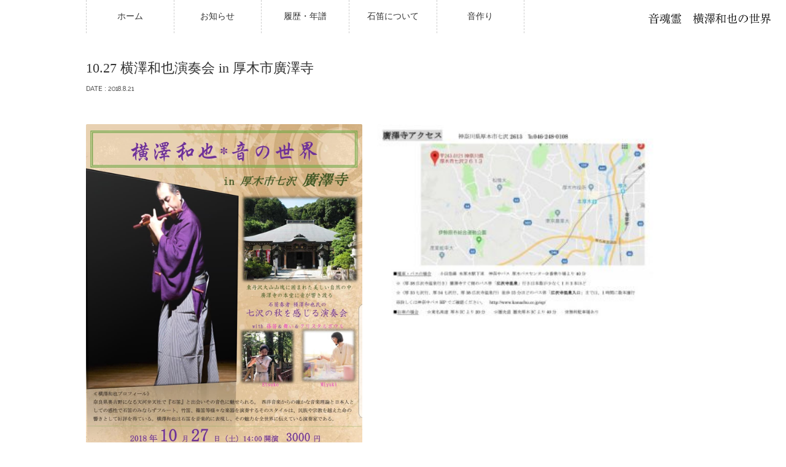

--- FILE ---
content_type: text/html; charset=UTF-8
request_url: http://iwabue.jp/news/1475
body_size: 32061
content:
<!DOCTYPE html>
<!--[if IE 7]>
<html class="ie ie7" dir="ltr" lang="ja" prefix="og: https://ogp.me/ns#">
<![endif]-->
<!--[if IE 8]>
<html class="ie ie8" dir="ltr" lang="ja" prefix="og: https://ogp.me/ns#">
<![endif]-->
<!--[if !(IE 7) | !(IE 8)  ]><!-->
<html dir="ltr" lang="ja" prefix="og: https://ogp.me/ns#">
<!--<![endif]-->
<head>
<meta charset="UTF-8" />
<meta name="viewport" content="width=device-width,initial-scale=1.0,minimum-scale=1.0,maximum-scale=1.0,user-scalable=no">

<link rel="profile" href="http://gmpg.org/xfn/11" />
<link rel="pingback" href="http://iwabue.jp/xmlrpc.php" />

<!--[if lt IE 9]>
<script src="http://iwabue.jp/wp-content/themes/iwabue2/js/html5.js" type="text/javascript"></script>
<![endif]-->
<script type="text/javascript" src="http://www.google.com/jsapi"></script>

<!-- for IE HTML5-->
<script src="http://iwabue.jp/wp-content/themes/iwabue2/js/modernizr.js"></script>
<!-- for IE Media Queries対応-->
<script src="http://iwabue.jp/wp-content/themes/iwabue2/js/respond.min.js"></script>


		<!-- All in One SEO 4.8.1.1 - aioseo.com -->
		<title>10.27 横澤和也演奏会 in 厚木市廣澤寺 | 石笛・横澤和也の世界</title>
	<meta name="robots" content="max-image-preview:large" />
	<meta name="author" content="a0d4m9in"/>
	<link rel="canonical" href="http://iwabue.jp/news/1475" />
	<meta name="generator" content="All in One SEO (AIOSEO) 4.8.1.1" />
		<meta property="og:locale" content="ja_JP" />
		<meta property="og:site_name" content="石笛・横澤和也の世界 | 民族性や宗教性を越えた人類太古の音" />
		<meta property="og:type" content="article" />
		<meta property="og:title" content="10.27 横澤和也演奏会 in 厚木市廣澤寺 | 石笛・横澤和也の世界" />
		<meta property="og:url" content="http://iwabue.jp/news/1475" />
		<meta property="article:published_time" content="2018-08-21T08:16:54+00:00" />
		<meta property="article:modified_time" content="2018-08-21T08:16:54+00:00" />
		<meta name="twitter:card" content="summary" />
		<meta name="twitter:title" content="10.27 横澤和也演奏会 in 厚木市廣澤寺 | 石笛・横澤和也の世界" />
		<script type="application/ld+json" class="aioseo-schema">
			{"@context":"https:\/\/schema.org","@graph":[{"@type":"Article","@id":"http:\/\/iwabue.jp\/news\/1475#article","name":"10.27 \u6a2a\u6fa4\u548c\u4e5f\u6f14\u594f\u4f1a in \u539a\u6728\u5e02\u5ee3\u6fa4\u5bfa | \u77f3\u7b1b\u30fb\u6a2a\u6fa4\u548c\u4e5f\u306e\u4e16\u754c","headline":"10.27 \u6a2a\u6fa4\u548c\u4e5f\u6f14\u594f\u4f1a in \u539a\u6728\u5e02\u5ee3\u6fa4\u5bfa","author":{"@id":"http:\/\/iwabue.jp\/author\/a0d4m9in#author"},"publisher":{"@id":"http:\/\/iwabue.jp\/#organization"},"image":{"@type":"ImageObject","url":"http:\/\/iwabue.sakura.ne.jp\/iwabue2\/wp-content\/uploads\/2018\/08\/8.21c.jpg","@id":"http:\/\/iwabue.jp\/news\/1475\/#articleImage"},"datePublished":"2018-08-21T17:16:54+09:00","dateModified":"2018-08-21T17:16:54+09:00","inLanguage":"ja","mainEntityOfPage":{"@id":"http:\/\/iwabue.jp\/news\/1475#webpage"},"isPartOf":{"@id":"http:\/\/iwabue.jp\/news\/1475#webpage"},"articleSection":"\u65b0\u7740\u60c5\u5831"},{"@type":"BreadcrumbList","@id":"http:\/\/iwabue.jp\/news\/1475#breadcrumblist","itemListElement":[{"@type":"ListItem","@id":"http:\/\/iwabue.jp\/#listItem","position":1,"name":"\u5bb6","item":"http:\/\/iwabue.jp\/","nextItem":{"@type":"ListItem","@id":"http:\/\/iwabue.jp\/news#listItem","name":"\u65b0\u7740\u60c5\u5831"}},{"@type":"ListItem","@id":"http:\/\/iwabue.jp\/news#listItem","position":2,"name":"\u65b0\u7740\u60c5\u5831","previousItem":{"@type":"ListItem","@id":"http:\/\/iwabue.jp\/#listItem","name":"\u5bb6"}}]},{"@type":"Organization","@id":"http:\/\/iwabue.jp\/#organization","name":"\u77f3\u7b1b\u30fb\u6a2a\u6fa4\u548c\u4e5f\u306e\u4e16\u754c","description":"\u6c11\u65cf\u6027\u3084\u5b97\u6559\u6027\u3092\u8d8a\u3048\u305f\u4eba\u985e\u592a\u53e4\u306e\u97f3","url":"http:\/\/iwabue.jp\/"},{"@type":"Person","@id":"http:\/\/iwabue.jp\/author\/a0d4m9in#author","url":"http:\/\/iwabue.jp\/author\/a0d4m9in","name":"a0d4m9in","image":{"@type":"ImageObject","@id":"http:\/\/iwabue.jp\/news\/1475#authorImage","url":"http:\/\/0.gravatar.com\/avatar\/f07814c6d73d3d777254117403a30ae4?s=96&d=mm&r=g","width":96,"height":96,"caption":"a0d4m9in"}},{"@type":"WebPage","@id":"http:\/\/iwabue.jp\/news\/1475#webpage","url":"http:\/\/iwabue.jp\/news\/1475","name":"10.27 \u6a2a\u6fa4\u548c\u4e5f\u6f14\u594f\u4f1a in \u539a\u6728\u5e02\u5ee3\u6fa4\u5bfa | \u77f3\u7b1b\u30fb\u6a2a\u6fa4\u548c\u4e5f\u306e\u4e16\u754c","inLanguage":"ja","isPartOf":{"@id":"http:\/\/iwabue.jp\/#website"},"breadcrumb":{"@id":"http:\/\/iwabue.jp\/news\/1475#breadcrumblist"},"author":{"@id":"http:\/\/iwabue.jp\/author\/a0d4m9in#author"},"creator":{"@id":"http:\/\/iwabue.jp\/author\/a0d4m9in#author"},"datePublished":"2018-08-21T17:16:54+09:00","dateModified":"2018-08-21T17:16:54+09:00"},{"@type":"WebSite","@id":"http:\/\/iwabue.jp\/#website","url":"http:\/\/iwabue.jp\/","name":"\u77f3\u7b1b\u30fb\u6a2a\u6fa4\u548c\u4e5f\u306e\u4e16\u754c","description":"\u6c11\u65cf\u6027\u3084\u5b97\u6559\u6027\u3092\u8d8a\u3048\u305f\u4eba\u985e\u592a\u53e4\u306e\u97f3","inLanguage":"ja","publisher":{"@id":"http:\/\/iwabue.jp\/#organization"}}]}
		</script>
		<!-- All in One SEO -->

<link rel='dns-prefetch' href='//fonts.googleapis.com' />
<link rel="alternate" type="application/rss+xml" title="石笛・横澤和也の世界 &raquo; フィード" href="http://iwabue.jp/feed" />
<link rel="alternate" type="application/rss+xml" title="石笛・横澤和也の世界 &raquo; コメントフィード" href="http://iwabue.jp/comments/feed" />
<link rel="alternate" type="application/rss+xml" title="石笛・横澤和也の世界 &raquo; 10.27 横澤和也演奏会 in 厚木市廣澤寺 のコメントのフィード" href="http://iwabue.jp/news/1475/feed" />
<link rel='stylesheet' id='wp-block-library-css' href='http://iwabue.jp/wp-includes/css/dist/block-library/style.min.css?ver=6.5.7' type='text/css' media='all' />
<style id='classic-theme-styles-inline-css' type='text/css'>
/*! This file is auto-generated */
.wp-block-button__link{color:#fff;background-color:#32373c;border-radius:9999px;box-shadow:none;text-decoration:none;padding:calc(.667em + 2px) calc(1.333em + 2px);font-size:1.125em}.wp-block-file__button{background:#32373c;color:#fff;text-decoration:none}
</style>
<style id='global-styles-inline-css' type='text/css'>
body{--wp--preset--color--black: #000000;--wp--preset--color--cyan-bluish-gray: #abb8c3;--wp--preset--color--white: #ffffff;--wp--preset--color--pale-pink: #f78da7;--wp--preset--color--vivid-red: #cf2e2e;--wp--preset--color--luminous-vivid-orange: #ff6900;--wp--preset--color--luminous-vivid-amber: #fcb900;--wp--preset--color--light-green-cyan: #7bdcb5;--wp--preset--color--vivid-green-cyan: #00d084;--wp--preset--color--pale-cyan-blue: #8ed1fc;--wp--preset--color--vivid-cyan-blue: #0693e3;--wp--preset--color--vivid-purple: #9b51e0;--wp--preset--gradient--vivid-cyan-blue-to-vivid-purple: linear-gradient(135deg,rgba(6,147,227,1) 0%,rgb(155,81,224) 100%);--wp--preset--gradient--light-green-cyan-to-vivid-green-cyan: linear-gradient(135deg,rgb(122,220,180) 0%,rgb(0,208,130) 100%);--wp--preset--gradient--luminous-vivid-amber-to-luminous-vivid-orange: linear-gradient(135deg,rgba(252,185,0,1) 0%,rgba(255,105,0,1) 100%);--wp--preset--gradient--luminous-vivid-orange-to-vivid-red: linear-gradient(135deg,rgba(255,105,0,1) 0%,rgb(207,46,46) 100%);--wp--preset--gradient--very-light-gray-to-cyan-bluish-gray: linear-gradient(135deg,rgb(238,238,238) 0%,rgb(169,184,195) 100%);--wp--preset--gradient--cool-to-warm-spectrum: linear-gradient(135deg,rgb(74,234,220) 0%,rgb(151,120,209) 20%,rgb(207,42,186) 40%,rgb(238,44,130) 60%,rgb(251,105,98) 80%,rgb(254,248,76) 100%);--wp--preset--gradient--blush-light-purple: linear-gradient(135deg,rgb(255,206,236) 0%,rgb(152,150,240) 100%);--wp--preset--gradient--blush-bordeaux: linear-gradient(135deg,rgb(254,205,165) 0%,rgb(254,45,45) 50%,rgb(107,0,62) 100%);--wp--preset--gradient--luminous-dusk: linear-gradient(135deg,rgb(255,203,112) 0%,rgb(199,81,192) 50%,rgb(65,88,208) 100%);--wp--preset--gradient--pale-ocean: linear-gradient(135deg,rgb(255,245,203) 0%,rgb(182,227,212) 50%,rgb(51,167,181) 100%);--wp--preset--gradient--electric-grass: linear-gradient(135deg,rgb(202,248,128) 0%,rgb(113,206,126) 100%);--wp--preset--gradient--midnight: linear-gradient(135deg,rgb(2,3,129) 0%,rgb(40,116,252) 100%);--wp--preset--font-size--small: 13px;--wp--preset--font-size--medium: 20px;--wp--preset--font-size--large: 36px;--wp--preset--font-size--x-large: 42px;--wp--preset--spacing--20: 0.44rem;--wp--preset--spacing--30: 0.67rem;--wp--preset--spacing--40: 1rem;--wp--preset--spacing--50: 1.5rem;--wp--preset--spacing--60: 2.25rem;--wp--preset--spacing--70: 3.38rem;--wp--preset--spacing--80: 5.06rem;--wp--preset--shadow--natural: 6px 6px 9px rgba(0, 0, 0, 0.2);--wp--preset--shadow--deep: 12px 12px 50px rgba(0, 0, 0, 0.4);--wp--preset--shadow--sharp: 6px 6px 0px rgba(0, 0, 0, 0.2);--wp--preset--shadow--outlined: 6px 6px 0px -3px rgba(255, 255, 255, 1), 6px 6px rgba(0, 0, 0, 1);--wp--preset--shadow--crisp: 6px 6px 0px rgba(0, 0, 0, 1);}:where(.is-layout-flex){gap: 0.5em;}:where(.is-layout-grid){gap: 0.5em;}body .is-layout-flex{display: flex;}body .is-layout-flex{flex-wrap: wrap;align-items: center;}body .is-layout-flex > *{margin: 0;}body .is-layout-grid{display: grid;}body .is-layout-grid > *{margin: 0;}:where(.wp-block-columns.is-layout-flex){gap: 2em;}:where(.wp-block-columns.is-layout-grid){gap: 2em;}:where(.wp-block-post-template.is-layout-flex){gap: 1.25em;}:where(.wp-block-post-template.is-layout-grid){gap: 1.25em;}.has-black-color{color: var(--wp--preset--color--black) !important;}.has-cyan-bluish-gray-color{color: var(--wp--preset--color--cyan-bluish-gray) !important;}.has-white-color{color: var(--wp--preset--color--white) !important;}.has-pale-pink-color{color: var(--wp--preset--color--pale-pink) !important;}.has-vivid-red-color{color: var(--wp--preset--color--vivid-red) !important;}.has-luminous-vivid-orange-color{color: var(--wp--preset--color--luminous-vivid-orange) !important;}.has-luminous-vivid-amber-color{color: var(--wp--preset--color--luminous-vivid-amber) !important;}.has-light-green-cyan-color{color: var(--wp--preset--color--light-green-cyan) !important;}.has-vivid-green-cyan-color{color: var(--wp--preset--color--vivid-green-cyan) !important;}.has-pale-cyan-blue-color{color: var(--wp--preset--color--pale-cyan-blue) !important;}.has-vivid-cyan-blue-color{color: var(--wp--preset--color--vivid-cyan-blue) !important;}.has-vivid-purple-color{color: var(--wp--preset--color--vivid-purple) !important;}.has-black-background-color{background-color: var(--wp--preset--color--black) !important;}.has-cyan-bluish-gray-background-color{background-color: var(--wp--preset--color--cyan-bluish-gray) !important;}.has-white-background-color{background-color: var(--wp--preset--color--white) !important;}.has-pale-pink-background-color{background-color: var(--wp--preset--color--pale-pink) !important;}.has-vivid-red-background-color{background-color: var(--wp--preset--color--vivid-red) !important;}.has-luminous-vivid-orange-background-color{background-color: var(--wp--preset--color--luminous-vivid-orange) !important;}.has-luminous-vivid-amber-background-color{background-color: var(--wp--preset--color--luminous-vivid-amber) !important;}.has-light-green-cyan-background-color{background-color: var(--wp--preset--color--light-green-cyan) !important;}.has-vivid-green-cyan-background-color{background-color: var(--wp--preset--color--vivid-green-cyan) !important;}.has-pale-cyan-blue-background-color{background-color: var(--wp--preset--color--pale-cyan-blue) !important;}.has-vivid-cyan-blue-background-color{background-color: var(--wp--preset--color--vivid-cyan-blue) !important;}.has-vivid-purple-background-color{background-color: var(--wp--preset--color--vivid-purple) !important;}.has-black-border-color{border-color: var(--wp--preset--color--black) !important;}.has-cyan-bluish-gray-border-color{border-color: var(--wp--preset--color--cyan-bluish-gray) !important;}.has-white-border-color{border-color: var(--wp--preset--color--white) !important;}.has-pale-pink-border-color{border-color: var(--wp--preset--color--pale-pink) !important;}.has-vivid-red-border-color{border-color: var(--wp--preset--color--vivid-red) !important;}.has-luminous-vivid-orange-border-color{border-color: var(--wp--preset--color--luminous-vivid-orange) !important;}.has-luminous-vivid-amber-border-color{border-color: var(--wp--preset--color--luminous-vivid-amber) !important;}.has-light-green-cyan-border-color{border-color: var(--wp--preset--color--light-green-cyan) !important;}.has-vivid-green-cyan-border-color{border-color: var(--wp--preset--color--vivid-green-cyan) !important;}.has-pale-cyan-blue-border-color{border-color: var(--wp--preset--color--pale-cyan-blue) !important;}.has-vivid-cyan-blue-border-color{border-color: var(--wp--preset--color--vivid-cyan-blue) !important;}.has-vivid-purple-border-color{border-color: var(--wp--preset--color--vivid-purple) !important;}.has-vivid-cyan-blue-to-vivid-purple-gradient-background{background: var(--wp--preset--gradient--vivid-cyan-blue-to-vivid-purple) !important;}.has-light-green-cyan-to-vivid-green-cyan-gradient-background{background: var(--wp--preset--gradient--light-green-cyan-to-vivid-green-cyan) !important;}.has-luminous-vivid-amber-to-luminous-vivid-orange-gradient-background{background: var(--wp--preset--gradient--luminous-vivid-amber-to-luminous-vivid-orange) !important;}.has-luminous-vivid-orange-to-vivid-red-gradient-background{background: var(--wp--preset--gradient--luminous-vivid-orange-to-vivid-red) !important;}.has-very-light-gray-to-cyan-bluish-gray-gradient-background{background: var(--wp--preset--gradient--very-light-gray-to-cyan-bluish-gray) !important;}.has-cool-to-warm-spectrum-gradient-background{background: var(--wp--preset--gradient--cool-to-warm-spectrum) !important;}.has-blush-light-purple-gradient-background{background: var(--wp--preset--gradient--blush-light-purple) !important;}.has-blush-bordeaux-gradient-background{background: var(--wp--preset--gradient--blush-bordeaux) !important;}.has-luminous-dusk-gradient-background{background: var(--wp--preset--gradient--luminous-dusk) !important;}.has-pale-ocean-gradient-background{background: var(--wp--preset--gradient--pale-ocean) !important;}.has-electric-grass-gradient-background{background: var(--wp--preset--gradient--electric-grass) !important;}.has-midnight-gradient-background{background: var(--wp--preset--gradient--midnight) !important;}.has-small-font-size{font-size: var(--wp--preset--font-size--small) !important;}.has-medium-font-size{font-size: var(--wp--preset--font-size--medium) !important;}.has-large-font-size{font-size: var(--wp--preset--font-size--large) !important;}.has-x-large-font-size{font-size: var(--wp--preset--font-size--x-large) !important;}
.wp-block-navigation a:where(:not(.wp-element-button)){color: inherit;}
:where(.wp-block-post-template.is-layout-flex){gap: 1.25em;}:where(.wp-block-post-template.is-layout-grid){gap: 1.25em;}
:where(.wp-block-columns.is-layout-flex){gap: 2em;}:where(.wp-block-columns.is-layout-grid){gap: 2em;}
.wp-block-pullquote{font-size: 1.5em;line-height: 1.6;}
</style>
<link rel='stylesheet' id='contact-form-7-css' href='http://iwabue.jp/wp-content/plugins/contact-form-7/includes/css/styles.css?ver=5.9.8' type='text/css' media='all' />
<link rel='stylesheet' id='palau-css' href='http://iwabue.jp/wp-content/themes/iwabue2/style.css?ver=6.5.7' type='text/css' media='all' />
<link rel='stylesheet' id='google-fonts-css' href='//fonts.googleapis.com/css?family=Raleway|Dosis:400,700' type='text/css' media='all' />
<style id='akismet-widget-style-inline-css' type='text/css'>

			.a-stats {
				--akismet-color-mid-green: #357b49;
				--akismet-color-white: #fff;
				--akismet-color-light-grey: #f6f7f7;

				max-width: 350px;
				width: auto;
			}

			.a-stats * {
				all: unset;
				box-sizing: border-box;
			}

			.a-stats strong {
				font-weight: 600;
			}

			.a-stats a.a-stats__link,
			.a-stats a.a-stats__link:visited,
			.a-stats a.a-stats__link:active {
				background: var(--akismet-color-mid-green);
				border: none;
				box-shadow: none;
				border-radius: 8px;
				color: var(--akismet-color-white);
				cursor: pointer;
				display: block;
				font-family: -apple-system, BlinkMacSystemFont, 'Segoe UI', 'Roboto', 'Oxygen-Sans', 'Ubuntu', 'Cantarell', 'Helvetica Neue', sans-serif;
				font-weight: 500;
				padding: 12px;
				text-align: center;
				text-decoration: none;
				transition: all 0.2s ease;
			}

			/* Extra specificity to deal with TwentyTwentyOne focus style */
			.widget .a-stats a.a-stats__link:focus {
				background: var(--akismet-color-mid-green);
				color: var(--akismet-color-white);
				text-decoration: none;
			}

			.a-stats a.a-stats__link:hover {
				filter: brightness(110%);
				box-shadow: 0 4px 12px rgba(0, 0, 0, 0.06), 0 0 2px rgba(0, 0, 0, 0.16);
			}

			.a-stats .count {
				color: var(--akismet-color-white);
				display: block;
				font-size: 1.5em;
				line-height: 1.4;
				padding: 0 13px;
				white-space: nowrap;
			}
		
</style>
<link rel='stylesheet' id='slb_core-css' href='http://iwabue.jp/wp-content/plugins/simple-lightbox/client/css/app.css?ver=2.9.4' type='text/css' media='all' />
<link rel='stylesheet' id='menu-style-css' href='http://iwabue.jp/wp-content/themes/iwabue2/css/menu.css?ver=6.5.7' type='text/css' media='all' />
<link rel='stylesheet' id='page-css' href='http://iwabue.jp/wp-content/themes/iwabue2/page.css?ver=1.0.0' type='text/css' media='all' />
<link rel='stylesheet' id='font-aw-css' href='https://maxcdn.bootstrapcdn.com/font-awesome/4.5.0/css/font-awesome.min.css?ver=6.5.7' type='text/css' media='all' />
<link rel='stylesheet' id='aos-css' href='http://iwabue.jp/wp-content/themes/iwabue2/css/aos.css?ver=1.0.0' type='text/css' media='all' />
<script type="text/javascript" src="http://iwabue.jp/wp-includes/js/jquery/jquery.min.js?ver=3.7.1" id="jquery-core-js"></script>
<script type="text/javascript" src="http://iwabue.jp/wp-includes/js/jquery/jquery-migrate.min.js?ver=3.4.1" id="jquery-migrate-js"></script>
<script type="text/javascript" src="http://iwabue.jp/wp-content/plugins/simple-responsive-slider/assets/js/responsiveslides.min.js?ver=6.5.7" id="responsiveslides-js"></script>
<script type="text/javascript" src="http://iwabue.jp/wp-content/themes/iwabue2/js/smooth-scroll.js?ver=1.0.0" id="smooth-js"></script>
<script type="text/javascript" src="http://iwabue.jp/wp-content/themes/iwabue2/js/stopmenu.js?ver=1.0.0" id="stopmenu-js"></script>
<script type="text/javascript" src="http://iwabue.jp/wp-content/themes/iwabue2/js/stopmenu-icon.js?ver=1.0.0" id="stopmenu-icon-js"></script>
<script type="text/javascript" src="http://iwabue.jp/wp-content/themes/iwabue2/js/modernizr.custom.js?ver=1.0.0" id="modernizr-js"></script>
<script type="text/javascript" src="http://iwabue.jp/wp-content/themes/iwabue2/js/mapstyle.js?ver=1.0.0" id="gmap-js"></script>
<script type="text/javascript" src="http://iwabue.jp/wp-content/themes/iwabue2/js/opensub.js?ver=1.0.0" id="opensub-js"></script>
<script type="text/javascript" src="http://iwabue.jp/wp-content/themes/iwabue2/js/aos.js?ver=1.0.0" id="aos-js"></script>
<script type="text/javascript" src="http://iwabue.jp/wp-content/themes/iwabue2/js/parlx.js?ver=1.0.0" id="parlx-js"></script>
<script type="text/javascript" src="http://webfonts.sakura.ne.jp/js/sakura.js?ver=1.0.0" id="font-js"></script>
	<script type="text/javascript">
	jQuery(document).ready(function($) {
		$(function() {
			$(".rslides").responsiveSlides({
			  auto: true,             // Boolean: Animate automatically, true or false
			  speed: 500,            // Integer: Speed of the transition, in milliseconds
			  timeout: 4000,          // Integer: Time between slide transitions, in milliseconds
			  pager: false,           // Boolean: Show pager, true or false
			  nav: false,             // Boolean: Show navigation, true or false
			  random: false,          // Boolean: Randomize the order of the slides, true or false
			  pause: false,           // Boolean: Pause on hover, true or false
			  pauseControls: false,    // Boolean: Pause when hovering controls, true or false
			  prevText: "Back",   // String: Text for the "previous" button
			  nextText: "Next",       // String: Text for the "next" button
			  maxwidth: "1600",           // Integer: Max-width of the slideshow, in pixels
			  navContainer: "",       // Selector: Where controls should be appended to, default is after the 'ul'
			  manualControls: "",     // Selector: Declare custom pager navigation
			  namespace: "rslides",   // String: Change the default namespace used
			  before: function(){},   // Function: Before callback
			  after: function(){}     // Function: After callback
			});
		});
	 });
	</script>
	<style type="text/css">.recentcomments a{display:inline !important;padding:0 !important;margin:0 !important;}</style>


</head>

<body class="post-template-default single single-post postid-1475 single-format-standard custom-background-empty single-author" onload="initialize()" onunload="GUnload()">

<header id="masthead" class="site-header" role="banner">



<nav id="site-navigation" role="navigation" class="nav">
			<ul id="menu-topmenu" class="nav-menu">
<li class="menu-item"><a href="http://iwabue.jp/">ホーム</a></li>
<li class="menu-item"><a href="http://iwabue.jp/#anc-news">お知らせ</a></li>
<li  class="menu-item"><a href="http://iwabue.jp/profile">履歴・年譜</a></li>
<li class="menu-item"><a href="http://iwabue.jp/iwabue">石笛について</a></li>
<li class="menu-item"><a href="http://iwabue.jp/soundproduction">音作り</a></li>

</ul>		</nav><!-- #site-navigation -->

<h1 class="site-title"><a href="http://iwabue.jp/" title="石笛・横澤和也の世界" rel="home">石笛・横澤和也の世界</a></h1>


</header><!-- #masthead -->

<div id="page" class="site">
<section id="" class="contents">
<div class="contents-inner">

			
	<article id="post-1475" class="post-1475 post type-post status-publish format-standard hentry category-news">
				<header class="entry-header">
						<h1 class="entry-title">10.27 横澤和也演奏会 in 厚木市廣澤寺</h1>
			
<span class="entry-meta">DATE : 2018.8.21</span>

		</header><!-- .entry-header -->

				<div class="entry-content">
			<p><img fetchpriority="high" decoding="async" class="alignleft wp-image-1478 size-full" src="http://iwabue.sakura.ne.jp/iwabue2/wp-content/uploads/2018/08/8.21c.jpg" alt="" width="540" height="760" srcset="http://iwabue.jp/wp-content/uploads/2018/08/8.21c.jpg 540w, http://iwabue.jp/wp-content/uploads/2018/08/8.21c-213x300.jpg 213w" sizes="(max-width: 540px) 100vw, 540px" /><a href="http://iwabue.sakura.ne.jp/iwabue2/wp-content/uploads/2018/08/8.21b.jpg" data-slb-active="1" data-slb-asset="1740184381" data-slb-group="1475"><img decoding="async" class="alignleft wp-image-1477 size-medium" src="http://iwabue.sakura.ne.jp/iwabue2/wp-content/uploads/2018/08/8.21b-300x212.jpg" alt="" width="300" height="212" srcset="http://iwabue.jp/wp-content/uploads/2018/08/8.21b-300x212.jpg 300w, http://iwabue.jp/wp-content/uploads/2018/08/8.21b-768x544.jpg 768w, http://iwabue.jp/wp-content/uploads/2018/08/8.21b.jpg 945w" sizes="(max-width: 300px) 100vw, 300px" /></a></p>
<p>&nbsp;</p>
<p>&nbsp;</p>
<p>&nbsp;</p>
					</div><!-- .entry-content -->
		

	</article><!-- #post -->


			
<script type="text/javascript" src="http://platform.twitter.com/widgets.js"></script>

<ul class="social">
<li><a href="https://www.facebook.com/sharer/sharer.php?u=http%3A%2F%2Fiwabue.jp%2Fnews%2F1475" class="button-twitter opensub"><i class="fa fa-facebook"></i></a></li>
<li><a href="http://twitter.com/share?url=http%3A%2F%2Fiwabue.jp%2Fnews%2F1475" class="button-facebook opensub"><i class="fa fa-twitter"></i></a></li>
</ul>

		<nav class="nav-single">
					<h3 class="assistive-text">Post navigation</h3>
					<span class="nav-previous"><a href="http://iwabue.jp/news/1471" rel="prev"><span class="meta-nav">&larr;</span> PREV</a></span>
					<span class="nav-next"><a href="http://iwabue.jp/news/1483" rel="next">NEXT <span class="meta-nav">&rarr;</span></a></span>
				</nav><!-- .nav-single -->

			</div></section>

	<footer id="colophon" role="contentinfo">


		<div class="site-info">
			<a href="http://iwabue.jp" title="石笛・横澤和也の世界">2018 &copy; Kazuya Yokozawa</a>
		</div><!-- .site-info -->
	</footer><!-- #colophon -->
</div><!-- #page -->

<script type="text/javascript" src="http://iwabue.jp/wp-includes/js/dist/vendor/wp-polyfill-inert.min.js?ver=3.1.2" id="wp-polyfill-inert-js"></script>
<script type="text/javascript" src="http://iwabue.jp/wp-includes/js/dist/vendor/regenerator-runtime.min.js?ver=0.14.0" id="regenerator-runtime-js"></script>
<script type="text/javascript" src="http://iwabue.jp/wp-includes/js/dist/vendor/wp-polyfill.min.js?ver=3.15.0" id="wp-polyfill-js"></script>
<script type="text/javascript" src="http://iwabue.jp/wp-includes/js/dist/hooks.min.js?ver=2810c76e705dd1a53b18" id="wp-hooks-js"></script>
<script type="text/javascript" src="http://iwabue.jp/wp-includes/js/dist/i18n.min.js?ver=5e580eb46a90c2b997e6" id="wp-i18n-js"></script>
<script type="text/javascript" id="wp-i18n-js-after">
/* <![CDATA[ */
wp.i18n.setLocaleData( { 'text direction\u0004ltr': [ 'ltr' ] } );
/* ]]> */
</script>
<script type="text/javascript" src="http://iwabue.jp/wp-content/plugins/contact-form-7/includes/swv/js/index.js?ver=5.9.8" id="swv-js"></script>
<script type="text/javascript" id="contact-form-7-js-extra">
/* <![CDATA[ */
var wpcf7 = {"api":{"root":"http:\/\/iwabue.jp\/wp-json\/","namespace":"contact-form-7\/v1"}};
/* ]]> */
</script>
<script type="text/javascript" id="contact-form-7-js-translations">
/* <![CDATA[ */
( function( domain, translations ) {
	var localeData = translations.locale_data[ domain ] || translations.locale_data.messages;
	localeData[""].domain = domain;
	wp.i18n.setLocaleData( localeData, domain );
} )( "contact-form-7", {"translation-revision-date":"2024-07-17 08:16:16+0000","generator":"GlotPress\/4.0.1","domain":"messages","locale_data":{"messages":{"":{"domain":"messages","plural-forms":"nplurals=1; plural=0;","lang":"ja_JP"},"This contact form is placed in the wrong place.":["\u3053\u306e\u30b3\u30f3\u30bf\u30af\u30c8\u30d5\u30a9\u30fc\u30e0\u306f\u9593\u9055\u3063\u305f\u4f4d\u7f6e\u306b\u7f6e\u304b\u308c\u3066\u3044\u307e\u3059\u3002"],"Error:":["\u30a8\u30e9\u30fc:"]}},"comment":{"reference":"includes\/js\/index.js"}} );
/* ]]> */
</script>
<script type="text/javascript" src="http://iwabue.jp/wp-content/plugins/contact-form-7/includes/js/index.js?ver=5.9.8" id="contact-form-7-js"></script>
<script type="text/javascript" src="http://iwabue.jp/wp-includes/js/comment-reply.min.js?ver=6.5.7" id="comment-reply-js" async="async" data-wp-strategy="async"></script>
<script type="text/javascript" src="http://iwabue.jp/wp-content/themes/iwabue2/js/navigation.js?ver=1.0" id="twentytwelve-navigation-js"></script>
<script type="text/javascript" src="http://iwabue.jp/wp-content/themes/iwabue2/js/resp-menu.js?ver=1.0.0" id="resp-menu-js"></script>
<script type="text/javascript" src="http://iwabue.jp/wp-content/plugins/simple-lightbox/client/js/prod/lib.core.js?ver=2.9.4" id="slb_core-js"></script>
<script type="text/javascript" src="http://iwabue.jp/wp-content/plugins/simple-lightbox/client/js/prod/lib.view.js?ver=2.9.4" id="slb_view-js"></script>
<script type="text/javascript" src="http://iwabue.jp/wp-content/plugins/simple-lightbox/themes/baseline/js/prod/client.js?ver=2.9.4" id="slb-asset-slb_baseline-base-js"></script>
<script type="text/javascript" src="http://iwabue.jp/wp-content/plugins/simple-lightbox/themes/default/js/prod/client.js?ver=2.9.4" id="slb-asset-slb_default-base-js"></script>
<script type="text/javascript" src="http://iwabue.jp/wp-content/plugins/simple-lightbox/template-tags/item/js/prod/tag.item.js?ver=2.9.4" id="slb-asset-item-base-js"></script>
<script type="text/javascript" src="http://iwabue.jp/wp-content/plugins/simple-lightbox/template-tags/ui/js/prod/tag.ui.js?ver=2.9.4" id="slb-asset-ui-base-js"></script>
<script type="text/javascript" src="http://iwabue.jp/wp-content/plugins/simple-lightbox/content-handlers/image/js/prod/handler.image.js?ver=2.9.4" id="slb-asset-image-base-js"></script>
<script type="text/javascript" id="slb_footer">/* <![CDATA[ */if ( !!window.jQuery ) {(function($){$(document).ready(function(){if ( !!window.SLB && SLB.has_child('View.init') ) { SLB.View.init({"ui_autofit":true,"ui_animate":true,"slideshow_autostart":true,"slideshow_duration":"6","group_loop":true,"ui_overlay_opacity":"0.8","ui_title_default":false,"theme_default":"slb_default","ui_labels":{"loading":"Loading","close":"Close","nav_next":"Next","nav_prev":"Previous","slideshow_start":"Start slideshow","slideshow_stop":"Stop slideshow","group_status":"Item %current% of %total%"}}); }
if ( !!window.SLB && SLB.has_child('View.assets') ) { {$.extend(SLB.View.assets, {"1740184381":{"id":null,"type":"image","internal":false,"source":"http:\/\/iwabue.sakura.ne.jp\/iwabue2\/wp-content\/uploads\/2018\/08\/8.21b.jpg"}});} }
/* THM */
if ( !!window.SLB && SLB.has_child('View.extend_theme') ) { SLB.View.extend_theme('slb_baseline',{"name":"\u30d9\u30fc\u30b9\u30e9\u30a4\u30f3","parent":"","styles":[{"handle":"base","uri":"http:\/\/iwabue.jp\/wp-content\/plugins\/simple-lightbox\/themes\/baseline\/css\/style.css","deps":[]}],"layout_raw":"<div class=\"slb_container\"><div class=\"slb_content\">{{item.content}}<div class=\"slb_nav\"><span class=\"slb_prev\">{{ui.nav_prev}}<\/span><span class=\"slb_next\">{{ui.nav_next}}<\/span><\/div><div class=\"slb_controls\"><span class=\"slb_close\">{{ui.close}}<\/span><span class=\"slb_slideshow\">{{ui.slideshow_control}}<\/span><\/div><div class=\"slb_loading\">{{ui.loading}}<\/div><\/div><div class=\"slb_details\"><div class=\"inner\"><div class=\"slb_data\"><div class=\"slb_data_content\"><span class=\"slb_data_title\">{{item.title}}<\/span><span class=\"slb_group_status\">{{ui.group_status}}<\/span><div class=\"slb_data_desc\">{{item.description}}<\/div><\/div><\/div><div class=\"slb_nav\"><span class=\"slb_prev\">{{ui.nav_prev}}<\/span><span class=\"slb_next\">{{ui.nav_next}}<\/span><\/div><\/div><\/div><\/div>"}); }if ( !!window.SLB && SLB.has_child('View.extend_theme') ) { SLB.View.extend_theme('slb_default',{"name":"\u30c7\u30d5\u30a9\u30eb\u30c8 (\u30e9\u30a4\u30c8)","parent":"slb_baseline","styles":[{"handle":"base","uri":"http:\/\/iwabue.jp\/wp-content\/plugins\/simple-lightbox\/themes\/default\/css\/style.css","deps":[]}]}); }})})(jQuery);}/* ]]> */</script>
<script type="text/javascript" id="slb_context">/* <![CDATA[ */if ( !!window.jQuery ) {(function($){$(document).ready(function(){if ( !!window.SLB ) { {$.extend(SLB, {"context":["public","user_guest"]});} }})})(jQuery);}/* ]]> */</script>
<script>
  AOS.init({
    offset: 100,
    duration: 600,
    easing: 'ease-in-sine',
    delay: 50,
  });
 </script>




<div id="fb-root"></div>
<script>(function(d, s, id) {
  var js, fjs = d.getElementsByTagName(s)[0];
  if (d.getElementById(id)) return;
  js = d.createElement(s); js.id = id;
  js.src = "//connect.facebook.net/ja_KS/sdk.js#xfbml=1&version=v2.10&appId=1580756118656352";
  fjs.parentNode.insertBefore(js, fjs);
}(document, 'script', 'facebook-jssdk'));</script>

</body>
</html>

--- FILE ---
content_type: text/css
request_url: http://iwabue.jp/wp-content/themes/iwabue2/style.css?ver=6.5.7
body_size: 25880
content:
/*
Theme Name: iwabue2
Theme URI: http://suicreation.jp
Author: Sui Creation
Author URI: http://suicreation.jp/
Description: this is Kick's basic.
Version: 1.5
焦げ茶color: #564E40; 
赤color: #e81c0c;
黄color:#FBDF62;
グレーcolor: #FBF6F3;
font-family: 'Raleway', Verdana, Geneva, sans-serif;

グレーbackground-color: #929389;
緑color: #77AC13;

茶color: #5F3A17;
空background-color: #90D1E0;
緑color: #77AC13;

overflow-y: auto;
overflow-x: hidden;
height:100%;
	
*/



/* =Reset
-------------------------------------------------------------- */

html, body, div, span, applet, object, iframe, h1, h2, h3, h4, h5, h6, p, blockquote, pre, a, abbr, acronym, address, big, cite, code, del, dfn, em, img, ins, kbd, q, s, samp, small, strike, strong, sub, sup, tt, var, b, u, i, center, dl, dt, dd, ol, ul, li, fieldset, form, label, legend, table, caption, tbody, tfoot, thead, tr, th, td, article, aside, canvas, details, embed, figure, figcaption, footer, header, hgroup, menu, nav, output, ruby, section, summary, time, mark, audio, video {
	margin: 0;
	padding: 0;
	border: 0;
	font-size: 100%;
	vertical-align: baseline;
	-webkit-text-size-adjust: 100%;
	-ms-text-size-adjust: 100%;
	line-height: 2.4;
	font-size: 0.95rem;
	-webkit-font-smoothing: antialiased;
	font-family: "A1明朝", "ＭＳ Ｐ明朝", "MS PMincho", "ヒラギノ明朝 Pro W3", "Hiragino Mincho Pro", serif;
	color: #333;
}
*, *:before, *:after {
    -webkit-box-sizing: border-box;
       -moz-box-sizing: border-box;
         -o-box-sizing: border-box;
        -ms-box-sizing: border-box;
            box-sizing: border-box;
}


body {
	margin: 0;
	padding: 0;
	background-color: #FFF;
	word-wrap: break-word;
	height: 100vh;
	overflow-y: scroll;
}
ol, ul {
	list-style: none;
}
blockquote, q {
	quotes: none;
}
blockquote:before, blockquote:after, q:before, q:after {
	content: '';
	content: none;
}
table {
	border-collapse: collapse;
	border-spacing: 0;
}
caption, th, td {
	font-weight: normal;
	text-align: left;
}

a {
	outline: none;
	color: #333;
	text-decoration: none;
}
a:hover {
	color: #564B1E;
	-o-transition: color 0.3s ease-in;
	-webkit-transition: color 0.3s ease-in;
	-moz-transition: color 0.3s ease-in;
	transition: color 0.3s ease-in;
	text-decoration: none;
}
a:focus {
	outline: thin dotted;
}
article, aside, details, figcaption, figure, footer, header, hgroup, nav, section {
	display: block;
}
section:after {
	content: ".";
	height: 0;
	display: block;
	line-height: 0;
	visibility: hidden;
	clear: both;
}
audio, canvas, video {
	display: inline-block;
}
audio:not([controls]) {
	display: none;
}
del {
	color: #333;
}
ins {
	background: #fff9c0;
	text-decoration: none;
}
hr {
	background-color: #ccc;
	border: 0;
	height: 1px;
	margin: 24px;
	margin-bottom: 1.714285714rem;
}
sub, sup {
	font-size: 75%;
	line-height: 0;
	position: relative;
	vertical-align: baseline;
}
sup {
	top: -0.5em;
}
sub {
	bottom: -0.25em;
}
small {
	font-size: smaller;
	line-height:1.1;
}
.small {
	font-size: 0.75rem;
	
}
img {
	border: 0;
	-ms-interpolation-mode: bicubic;
	max-width : 100%;
	height : auto;
}
/* Clearing floats */
.clear, .clear:after, .wrapper:after, .format-status .entry-header:after {
	clear: both;
}
.clear:before, .clear:after, .wrapper:before, .wrapper:after, .format-status .entry-header:before, .format-status .entry-header:after {
	display: table;
	content: "";
}
/* =共通項目
-------------------------------------------------------------- */

/* Small headers */
.red {
	color: #DD5A0A;
}
.white {
	color: #FFF;
}
.blue {
	color: #3295c8;
}
.orange {
	color: #ea5404;
}
.yellow {
	color: #ffb400;
}

.bigfont-1 {
	font-size:24px;
	font-size:1.5rem;
	line-height:1;
}
.bigfont-2 {
	font-size:28px;
	font-size:1.7rem;
	line-height:1;
}

@media screen and (min-width : 768px) {
/* ここにPAD用のCSSを記述*/
.bigfont-1 {
	font-size:28px;
	font-size:1.75rem;
}
.bigfont-2 {
	font-size:38px;
	font-size:2.375rem;
}
}


a.linkbutton {
	display:inline-block;
	padding:2px 5px;
	margin: 0 5px;
	background-color:#666;
	line-height:1.2;
	border-radius: 2px;
	-moz-border-radius: 2px;
	-webkit-border-radius: 2px;
	behavior: url("pie/PIE.htc");
	color:#FFF;
	-moz-transition: background-color 0.4s linear 0;
-webkit-transition: background-color 0.4s linear 0;
-o-transition: background-color 0.4s linear 0;
-ms-transition: background-color 0.4s linear 0;
}
a:hover.linkbutton {
	background-color:#999;
}
.archive-title, .widget-title, .entry-content th, .comment-content th {
	font-size: 11px;
	font-size: 0.785714286rem;
	line-height: 2.181818182;
	font-weight: bold;
	text-transform: uppercase;
	color: #636363;
}
/* Shared Post Format styling */
article.format-quote footer.entry-meta, article.format-link footer.entry-meta, article.format-status footer.entry-meta, header .entry-meta, .entry-meta {
	font-size: 19px;
	font-size: 0.7rem;
	line-height: 1.2;
	font-weight: 400;
	-webkit-text-stroke-width:0.01px;
	font-family: 'Raleway', sans-serif;
}
.entry-meta {
	clear: both;
}
/* Form fields, general styles first */
button, input, textarea {
	border: 1px solid #ededed;
	border-radius: 3px;
	font-family: inherit;
	padding: 4px;
	padding: 0.3rem;
	font-size:1rem;
}
button, input {
	line-height: normal;
}
textarea {
	font-size: 100%;
	overflow: auto;
	vertical-align: top;
}
/* Reset non-text input types */
input[type="checkbox"], input[type="radio"], input[type="file"], input[type="hidden"], input[type="image"], input[type="color"] {
	border: 0;
	border-radius: 0;
	padding: 0;
}
/* Buttons */
.menu-toggle, input[type="submit"], input[type="button"], input[type="reset"], article.post-password-required input[type=submit], .bypostauthor cite span {
	padding: 5px 10px;
	padding: 0.35rem 0.714285714rem;
	color: #7c7c7c;
	background-color: #e6e6e6;
	background-repeat: repeat-x;
	background-image: -moz-linear-gradient(top, #f4f4f4, #e6e6e6);
	background-image: -ms-linear-gradient(top, #f4f4f4, #e6e6e6);
	background-image: -webkit-linear-gradient(top, #f4f4f4, #e6e6e6);
	background-image: -o-linear-gradient(top, #f4f4f4, #e6e6e6);
	background-image: linear-gradient(top, #f4f4f4, #e6e6e6);
	border: 1px solid #ededed;
	border-radius: 3px;
	box-shadow: 0 1px 2px rgba(64, 64, 64, 0.1);
	line-height:1;
}
.menu-toggle, button, input[type="submit"], input[type="button"], input[type="reset"] {
	cursor: pointer;
}
button[disabled], input[disabled] {
	cursor: default;
}
.menu-toggle:hover, button:hover, input[type="submit"]:hover, input[type="button"]:hover, input[type="reset"]:hover, article.post-password-required input[type=submit]:hover {
	color: #5e5e5e;
	background-color: #ebebeb;
	background-repeat: repeat-x;
	background-image: -moz-linear-gradient(top, #f9f9f9, #ebebeb);
	background-image: -ms-linear-gradient(top, #f9f9f9, #ebebeb);
	background-image: -webkit-linear-gradient(top, #f9f9f9, #ebebeb);
	background-image: -o-linear-gradient(top, #f9f9f9, #ebebeb);
	background-image: linear-gradient(top, #f9f9f9, #ebebeb);
}
.menu-toggle:active, .menu-toggle.toggled-on, button:active, input[type="submit"]:active, input[type="button"]:active, input[type="reset"]:active {
	color: #757575;
	background-color: #e1e1e1;
	background-repeat: repeat-x;
	background-image: -moz-linear-gradient(top, #ebebeb, #e1e1e1);
	background-image: -ms-linear-gradient(top, #ebebeb, #e1e1e1);
	background-image: -webkit-linear-gradient(top, #ebebeb, #e1e1e1);
	background-image: -o-linear-gradient(top, #ebebeb, #e1e1e1);
	background-image: linear-gradient(top, #ebebeb, #e1e1e1);
	box-shadow: inset 0 0 8px 2px #c6c6c6, 0 1px 0 0 #f4f4f4;
	border-color: transparent;
}
.bypostauthor cite span {
	color: #fff;
	background-color: #21759b;
	background-image: none;
	border: 1px solid #1f6f93;
	border-radius: 2px;
	box-shadow: none;
	padding: 0;
}
a.link-block {
	background-color: #ea5404;
	color: #fff;
	-webkit-transition: background-color 1s linear;
	padding:0 4px;
	margin:0 2px;
	border-radius: 3px;
	-moz-border-radius: 3px;
	-webkit-border-radius: 3px;
	display:inline-block;
}
a:hover.link-block {
	background-color: #D9B715;
	color: #fff;
}
/* Responsive images */
.entry-content img, .comment-content img, .widget img {
	max-width: 100%; /* Fluid images for posts, comments, and widgets */
}
img[class*="align"], img[class*="wp-image-"], img[class*="attachment-"] {
	height: auto; /* Make sure images with WordPress-added height and width attributes are scaled correctly */
}
img.size-full, img.size-large, img.header-image, img.wp-post-image {
	max-width: 100%;
	height: auto; /* Make sure images with WordPress-added height and width attributes are scaled correctly */
}
/* Make sure videos and embeds fit their containers */
embed, iframe, object, video {
	max-width: 100%;
}
.entry-content .twitter-tweet-rendered {
	max-width: 100% !important; /* Override the Twitter embed fixed width */
}

.wp-caption {
	max-width: 100%; /* Keep wide captions from overflowing their container. */
	padding: 4px;
}
.wp-caption .wp-caption-text, .gallery-caption, .entry-caption {
	font-style: italic;
	font-size: 12px;
	font-size: 0.857142857rem;
	line-height: 2;
	color: #757575;
}
img.wp-smiley, .rsswidget img {
	border: 0;
	border-radius: 0;
	box-shadow: none;
	margin-bottom: 0;
	margin-top: 0;
	padding: 0;
}
.entry-content dl.gallery-item {
	margin: 0;
}

/* =基本構成
-------------------------------------------------------------- */

/* Body, links, basics */


/* Assistive text */
.site .screen-reader-text {
	position: absolute !important;
	clip: rect(1px, 1px, 1px, 1px);
}
/* Page structure */
.site {
	padding: 44px 0 0 0;
}
@media screen and (min-width : 1000px) {
/* ここにPC用のCSSを記述*/
	.site {
	padding: 0 0 0 0;
}
}






/* Banner */
section[role="banner"] {
	margin-bottom: 48px;
	margin-bottom: 3.428571429rem;
}


/* Footer */
footer[role="contentinfo"] {
	clear: both;
	font-size: 12px;
	font-size: 0.857142857rem;
	line-height: 2;
	max-width: 1000px;
	text-align:center;
	margin:0 auto;
	padding:  15px 0;
}
footer[role="contentinfo"] a {
	text-align: center;
	text-decoration: none;
	color: #333;
}
footer[role="contentinfo"] a:hover {
}
.site-info {
	padding:0;
}
.site-info a, .site-info a:hover {
	display : block;
	text-align: center;
	margin:0;
	font-size: 10px;
	font-size: 0.9rem;
	line-height:1;
	color: #333;
}

ul#menu-footer {
	list-style-type: square;
	border-radius: 3px;
	-moz-border-radius: 3px;
	-webkit-border-radius: 3px;
	background-color:#929389;
	color:#333;
	padding:10px;
	margin:0 10px 0 10px;
}
#menu-footer li {
	padding:0 10px;
	margin:0 15px;
}
#menu-footer li a {
	color: #333;
	font-size:1rem;
}
#menu-footer li a:hover {
	color: #DDD;
}
@media screen and (min-width : 768px) {
/* ここにPAD用のCSSを記述*/ 
#menu-footer {
	list-style-type: none;
	text-align: center;
}
#menu-footer li {
	display:inline-block;
	margin:0;
	padding:0 10px;
	border-left:1px solid #333;
}
#menu-footer li:last-child {
	border-right:1px solid #333;
}
}
/* =メインコンテンツMain content and comment content
-------------------------------------------------------------- */


h1.page-title {
	font-size: 24px;
	line-height: 32px;
	font-weight: bold;
	text-align: center;
	border-bottom: 1px dashed #666;
	padding : 0 0 8px 0;
	margin: 0 0 48px 0;
}

@media screen and (min-width : 768px) {
/* ここにPAD用のCSSを記述*/
h1.page-title {
	font-size: 32px;
	line-height: 38px;
}
}



.entry-header {
	margin-bottom: 20px;
	margin-bottom: 1.414285714rem;
}
.entry-header img.wp-post-image {
	margin-bottom: 24px;
	margin-bottom: 1.714285714rem;
}
.entry-header .entry-title {
	font-size: 20px;
	font-size: 1.428571429rem;
	line-height: 1.1;
	font-weight: normal;
	margin:0 0 0.2rem 0;
}
.entry-header .entry-title a {
	text-decoration: none;
}
.entry-header .entry-format {
	margin-top: 24px;
	margin-top: 1.714285714rem;
	font-weight: normal;
}
.entry-header .comments-link {
	margin-top: 24px;
	margin-top: 1.714285714rem;
	font-size: 13px;
	font-size: 0.928571429rem;
	line-height: 1.846153846;
	color: #757575;
}



.comments-link a, .entry-meta a {
	color:#4B4438;
}
.comments-link a:hover, .entry-meta a:hover {
	color:#90826C;
}
article img.alignleft, article img.alignright, article img.aligncenter, article img.alignnone {
	border-radius: 2px;
	-moz-border-radius: 2px;
	-webkit-border-radius: 2px;
}
article.sticky .featured-post {
	border-top: 4px double #ededed;
	border-bottom: 4px double #ededed;
	color: #757575;
	font-size: 13px;
	font-size: 0.928571429rem;
	line-height: 3.692307692;
	margin-bottom: 24px;
	margin-bottom: 1.714285714rem;
	text-align: center;
}
.entry-content {
	min-height: 480px;
}
.entry-content:after {
  content: ".";
  display: block;
  clear: both;
  height: 0;
  visibility: hidden;
}
.entry-content h1, .comment-content h1, .entry-content h2, .comment-content h2, .entry-content h3, .comment-content h3, .entry-content h4, .comment-content h4, .entry-content h5, .comment-content h5, .entry-content h6, .comment-content h6 {
	margin: 24px 0;
	margin: 1.714285714rem 0;
	line-height: 1.714285714;
	font-weight:bold;
}
.entry-content h1, .comment-content h1 {
	font-size: 18px;
	font-size: 1.65rem;
	line-height: 1.5;
	border-bottom:1px solid #666;
}
.entry-content h2, .comment-content h2 {
	font-size: 18px;
	font-size: 1.65rem;
	line-height: 1.5;
}
.entry-content h3, .comment-content h3 {
	font-size: 16px;
	font-size: 1.142857143rem;
	line-height: 1.846153846;
}
.entry-content h4, .comment-content h4 {
	font-size: 14px;
	font-size: 1rem;
	line-height: 1.846153846;
}
.entry-content h5, .comment-content h5 {
	font-size: 13px;
	font-size: 0.928571429rem;
	line-height: 1.846153846;
}
.entry-content h6, .comment-content h6 {
	font-size: 12px;
	font-size: 0.857142857rem;
	line-height: 1.846153846;
}
.entry-content p, .entry-summary p, .comment-content p, .mu_register p {
	margin: 0 0 24px;
	margin: 0 0 1.714285714rem;
	
}
.entry-content ol, .comment-content ol, .entry-content ul, .comment-content ul, .mu_register ul {
	margin: 24px 0 24px 0;
	margin: 1.714285714rem 0 1.714285714rem 0;
	line-height: 1.714285714;
}
.entry-content ul ul, .comment-content ul ul, .entry-content ol ol, .comment-content ol ol, .entry-content ul ol, .comment-content ul ol, .entry-content ol ul, .comment-content ol ul {
	margin-bottom: 0;
}
.entry-content ul, .comment-content ul, .mu_register ul {
	list-style: disc outside;
}
.entry-content ol, .comment-content ol {
	list-style: decimal outside;
}
.entry-content li, .comment-content li, .mu_register li {
	margin: 0 0 0 36px;
	margin: 0 0 0 2.571428571rem;
}
.entry-content blockquote, .comment-content blockquote {
	margin-bottom: 24px;
	margin-bottom: 1.714285714rem;
	padding: 24px;
	padding: 1.714285714rem;
	font-style: italic;
}
.entry-content blockquote p:last-child, .comment-content blockquote p:last-child {
	margin-bottom: 0;
}
.entry-content code, .comment-content code {
	font-family: 'Raleway', sans-serif;
	font-size: 12px;
	font-size: 0.857142857rem;
	line-height: 2;
}
.entry-content pre, .comment-content pre {
	border: 1px solid #ededed;
	color: #666;
	font-family: 'Raleway', sans-serif;
	font-size: 12px;
	font-size: 0.857142857rem;
	line-height: 1.714285714;
	margin: 24px 0;
	margin: 1.714285714rem 0;
	overflow: auto;
	padding: 24px;
	padding: 1.714285714rem;
}
.entry-content pre code, .comment-content pre code {
	display: block;
}
.entry-content abbr, .comment-content abbr, .entry-content dfn, .comment-content dfn, .entry-content acronym, .comment-content acronym {
	border-bottom: 1px dotted #666;
	cursor: help;
}
.entry-content address, .comment-content address {
	display: block;
	line-height: 1.714285714;
	margin: 0 0 24px;
	margin: 0 0 1.714285714rem;
}

/* Images */


.aligncenter {
	display: block;
	margin-left: auto;
	margin-right: auto;
}

img.aligncenter {
	clear: both;
	margin-top: 12px;
	margin-top: 0.857142857rem;
	margin-bottom: 12px;
	margin-bottom: 0.857142857rem;
}

img.alignleft, img.alignright {
	clear: both;
	display: block;
	margin: 24px auto;
	width:60%;
}
 @media screen and (min-width : 768px) {
	img.alignleft {
	display: auto;
	margin: 16px 24px 16px 0;
	width:45%;
	clear: none;
	float: left;
}
	 img.alignright {
	display: auto;
	margin: 16px 0 16px 24px;
	width:45%;
	clear: none;
	float: right;
}
}



.entry-content embed, .entry-content iframe, .entry-content object, .entry-content video {
	margin-bottom: 24px;
	margin-bottom: 1.714285714rem;
}
.entry-content dl, .comment-content dl {
	margin: 0;
}
.entry-content dt, .comment-content dt {
	font-weight: bold;
	line-height: 1.714285714;
}
.entry-content dd, .comment-content dd {
	line-height: 1.714285714;
	margin-bottom: 24px;
	margin-bottom: 1.714285714rem;
}
/* テーブル*/
.entry-content table, .comment-content table {
	border-bottom: 1px solid #ededed;
	margin: 0 0 24px;
	margin: 0 0 1.714285714rem;
	width: 100%;
}
.entry-content table caption, .comment-content table caption {
	margin: 24px 0;
	margin: 1.714285714rem 0;
}
.entry-content td, .comment-content td {
	border-top: 1px solid #ededed;
	padding: 6px 10px 6px 0;
}
.entry-content th, .comment-content th {
	padding: 6px 10px 6px 0;
	white-space: nowrap;
}



/* ループ、一覧時のコンテンツ*/
.site-content article {
	border-bottom: 1px solid #ededed;
	margin-bottom: 24px;
	margin-bottom: 1.7rem;
	padding-bottom: 12px;
	padding-bottom: 0.8rem;
	word-wrap: break-word;
	-webkit-hyphens: auto;
	-moz-hyphens: auto;
	hyphens: auto;
}
.site-content article:after {
	content: ".";
	height: 0;
	display: block;
	line-height: 0;
	visibility: hidden;
	clear: both;
}
.page-links {
	clear: both;
	line-height: 1.714285714;
}
.single-author .entry-meta .by-author {
	display: none;
}
.mu_register h2 {
	color: #757575;
	font-weight: normal;
}
.site-content img {
	border-radius: 3px;
	-moz-border-radius: 3px;
	-webkit-border-radius: 3px;
}
/* ナビゲーション　Navigation */
.navigation{
	width:100%;
	display: block;
}

.assistive-text {
	display:none;
}
.site-content nav {
	clear: both;
	line-height: 2;
	overflow: hidden;
}
#nav-above {
	padding: 24px 0;
	padding: 1.714285714rem 0;
}
#nav-above {
	display: none;
}
.paged #nav-above {
	display: block;
}
.nav-previous, .previous-image {
	float: left;
	width: 50%;
	font-family: 'Raleway', sans-serif;
}
.nav-next, .next-image {
	float: right;
	text-align: right;
	width: 50%;
	font-family: 'Raleway', sans-serif;
}

.nav-single + .comments-area, #comment-nav-above {
	margin: 48px 0;
	margin: 3.428571429rem 0;
	
}
.nav-single {
	display:block;
	clear:both;
}

/* =Archives
-------------------------------------------------------------- */

.archive-meta {
	color: #757575;
	font-size: 12px;
	font-size: 0.857142857rem;
	line-height: 2;
	margin-top: 22px;
	margin-top: 1.571428571rem;
}
/* =Single image attachment view
-------------------------------------------------------------- */

.article.attachment {
	overflow: hidden;
}
.image-attachment div.attachment {
	text-align: center;
}
.image-attachment div.attachment p {
	text-align: center;
}
.image-attachment div.attachment img {
	display: block;
	height: auto;
	margin: 0 auto;
	max-width: 100%;
}
.image-attachment .entry-caption {
	margin-top: 8px;
	margin-top: 0.571428571rem;
}
/* =Aside post format
-------------------------------------------------------------- */

article.format-aside h1 {
	margin-bottom: 24px;
	margin-bottom: 1.714285714rem;
}
article.format-aside h1 a {
	text-decoration: none;
	color: #4d525a;
}
article.format-aside h1 a:hover {
	color: #2e3542;
}
article.format-aside .aside {
	padding: 24px 24px 0;
	padding: 1.714285714rem;
	background: #d2e0f9;
	border-left: 22px solid #a8bfe8;
}
article.format-aside p {
	font-size: 13px;
	font-size: 0.928571429rem;
	line-height: 1.846153846;
	color: #4a5466;
}
article.format-aside blockquote:last-child, article.format-aside p:last-child {
	margin-bottom: 0;
}
/* =Post formats
-------------------------------------------------------------- */

/* Image posts */
article.format-image footer h1 {
	font-size: 13px;
	font-size: 0.928571429rem;
	line-height: 1.846153846;
	font-weight: normal;
}
article.format-image footer h2 {
	font-size: 11px;
	font-size: 0.785714286rem;
	line-height: 2.181818182;
}
.format-image footer a h2 {
	font-weight: normal;
}
/* Link posts */
article.format-link header {
	padding: 0 10px;
	padding: 0 0.714285714rem;
	float: right;
	font-size: 11px;
	font-size: 0.785714286rem;
	line-height: 2.181818182;
	font-weight: bold;
	font-style: italic;
	text-transform: uppercase;
	color: #848484;
	background-color: #ebebeb;
	border-radius: 3px;
}
article.format-link .entry-content {
	max-width: 80%;
	float: left;
}
article.format-link .entry-content a {
	font-size: 22px;
	font-size: 1.571428571rem;
	line-height: 1.090909091;
	text-decoration: none;
}
/* Quote posts */
article.format-quote .entry-content p {
	margin: 0;
	padding-bottom: 24px;
	padding-bottom: 1.714285714rem;
}
article.format-quote .entry-content blockquote {
	display: block;
	padding: 24px 24px 0;
	padding: 1.714285714rem 1.714285714rem 0;
	font-size: 15px;
	font-size: 1.071428571rem;
	line-height: 1.6;
	font-style: normal;
	color: #6a6a6a;
	background: #efefef;
}



/* =Plugins
----------------------------------------------- */

img#wpstats {
	display: block;
	margin: 0 auto 24px;
	margin: 0 auto 1.714285714rem;
}
/* レスポンシブ  -------------------------------------------------------------- */

/* ここにiPhone用のCSSを記述*/ 

/* ヘッダーHeader */
.site-header {
}
.site-header:after {
	content: ".";
	height: 0;
	display: block;
	line-height: 0;
	visibility: hidden;
	clear: both;
}

 h1.site-title {
	margin:0;
	padding:0;
	width: 200px;
	position: fixed;
	right: 24px;
	top: 0;
	 z-index: 1000;
}

 h1.site-title a {
	background-image: url(images/logo-2.png);
	height: 40px;
	display:block;
	background-repeat: no-repeat;
	text-indent: -9999px;
	-moz-background-size:contain;
	background-size:contain;
	background-position:center;
	width: 100%;
}
@media only screen and (orientation : landscape) {
/*横向きの際に適用*/
}

@media screen and (min-width : 768px) {
/* ここにPAD用のCSSを記述*/ 
}

 @media screen and (min-width : 1000px) {
/* ここにPC用のCSSを記述*/

 h1.site-title {
	right: 24px;
	top: 10px;
	height: 35px;
}
}

/* トピックス記事 */

article.topics-contents {
	clear:both;
	margin:0 0 80px 0;
	margin:0 0 5rem 0;
	padding :0 0 80px 0;
	padding :0 0 5rem 0;
	border-bottom:1px solid #eee;
}

article.topics-contents:after {
	content: ".";
	display: block;
	clear: both;
	height: 0;
	visibility: hidden;
}
article.topics-contents .entry-meta {
	font-family: 'Raleway', sans-serif;
	margin:0 0 48px 0;
	margin:0 0 3rem 0;
	display:block;
}


/*グーグルマップ　バグ*/
#map_canvas {
	width: 100%;
	height: 320px;
	margin: 15px 0 1.5rem 0;
}
@media only screen and (orientation : landscape) { /*横向きの際に適用*/
#map_canvas {
	width: 100%;
	height: 80px;
}
}
@media screen and (min-width : 501px) {
/* ここにPAD,PC用のCSSを記述*/ 
#map_canvas {
	width: 100%;
	height: 480px;
	margin: 15px 0 1.2rem 0;
}
}
 @media screen and (min-width : 1000px) {
/* ここにPC用のCSSを記述*/
#map_canvas {
	width: 100%;
	height: 480px;
}
}
#map_canvas label {
	width: auto;
	display: inline;
}
#map_canvas img {
	max-width: none;
	max-height: none;
}


/* お問い合わせ　*/
#contact-form{
	text-align:center;
}
#contact-form dt{
}
#contact-form:after {
	content: ".";
	height: 0;
	display: block;
	line-height: 0;
	visibility: hidden;
	clear: both;
}
#contact-form input[type=submit] {
	width:98%;
	margin: 0 auto;
	display:block;
	letter-spacing:0.2rem;
	font-size:1rem;
}
#contact-form input[type=text], #contact-form textarea, #contact-form input[type=email] {
	width:98%;
	margin: 0 auto 25px auto;
}

#contact-form textarea{
	width:98%;
	height:10rem;
}

#contact-form .small {
	font-size:0.8rem;
	font-weight:normal;
}

#contact-form form:after {
	content: ".";
	height: 0;
	display: block;
	line-height: 0;
	visibility: hidden;
	clear: both;
}
#contact-form dt{
	text-align:left;
	padding:0 0 5px 10px;
}





/* 記事のソーシャルボタン　*/

ul.social{
	margin: 0 0 20px 0;
	display:block;
	width:100%;
	height:30px;
	text-align:center;
	clear: both;
}
ul.social:after {
	content: ".";
	height: 0;
	display: block;
	line-height: 0;
	visibility: hidden;
	clear: both;
}
ul.social li{
	text-align:center;
	display:inline-block;
}
ul#social li a{
	padding:0;
	margin:0 10px 0 0;
	display:inline-block;
	width:100px;
	height:24px;
	 border-radius: 3px;
	-moz-border-radius: 3px;
	-webkit-border-radius: 3px;
}
ul.social li a:hover {
   text-decoration: none !important;
   filter:alpha(opacity=70);
   -moz-opacity: 0.70;
   opacity: 0.70;
}

.button-twitter {
   background-color: #00acee;

}
.button-facebook {
   background-color: #3b5998;
}

.fa {
	color:#FFF;
	display:block;
	width:100px;
	height:24px;
	text-align:center;
	line-height:24px;
	padding:0;
	margin:0;
	font-size:18px;
	font-size:1.125rem;
}

/* リンク　*/
.blogroll a:link, .blogroll a:visited {
	color:#766C5F;
}


/* レスポンシブテーブル*/ 
.responsive-table tr th {
	white-space: nowrap;
	padding:0 1rem 0 0;
	border-bottom: 1px solid #ededed;
}
.responsive-table tr td {
	word-break: break-all;
	
}
/* ここにPAD用のCSSを記述*/ 
.responsive-table a,.responsive-table a:visited  {
	color: #4B4438;
}
.responsive-table th {
	color: #4B4438;
}

 .responsive-table th,
 .responsive-table td{
	display: list-item;
	border-top:none;
	list-style-type: none;
	padding:10px 0 20px 0;
}

 @media screen and (min-width : 768px) {
/* ここにPAD用のCSSを記述*/ 
 .responsive-table tr {
	
}

.responsive-table th,
 .responsive-table td{
	display: table-cell;
	border-bottom: 1px solid #ededed;
	border-top: none;
}
.responsive-table tr th {
	color:#333;
	padding:0 2rem 0 0;
	white-space: nowrap;
}

}






--- FILE ---
content_type: text/css
request_url: http://iwabue.jp/wp-content/themes/iwabue2/css/menu.css?ver=6.5.7
body_size: 4531
content:
/* アイコン */

@font-face {
	font-family: 'icomoon';
	src: url('../fonts/icomoon.eot');
	src: url('../fonts/icomoon.eot?#iefix') format('embedded-opentype'),  url('../fonts/icomoon.woff') format('woff'),  url('../fonts/icomoon.ttf') format('truetype'),  url('../fonts/icomoon.svg#icomoon') format('svg');
	font-weight: normal;
	font-style: normal;
}

/* Windows Chrome ugly fix http://stackoverflow.com/questions/13674808/chrome-svg-font-rendering-breaks-layout/14345363#14345363 */
@media screen and (-webkit-min-device-pixel-ratio:0) {
@font-face {
	font-family: 'icomoon';
	src: url('../fonts/icomoon.svg#icomoon') format('svg');
}
;
}
.icon-menu {
	font-family: 'icomoon';
	speak: none;
	font-style: normal;
	font-weight: normal;
	font-variant: normal;
	text-transform: none;
	-webkit-font-smoothing: antialiased;
}
/* アディダス */

.icon-menu---:before {
	content: "\f0c9";
	color: #333;
	font-size: 24px;
	line-height: 24px;/*アディダスの大きさ */
}
#menutoggle {
	color: #333;
	behavior: url("pie/PIE.htc");
	z-index: 999;
	position: fixed;
	top: 0px;
	left: 0px;
	font-size: 20px;
	background-image: url(../images/adidas.png);
	background-repeat: no-repeat;
	background-size: 18px 18px;
	padding-left: 38px;
	background-position: 10px 13px;/*Menu文字の大きさ */
}
.nav a {
	color: #333;
	display: block;
	text-decoration: none;
	-webkit-transition: color .8s, background .5s, height .8s;
	-moz-transition: color .8s, background .5s, height .8s;
	-o-transition: color .8s, background .5s, height .8s;
	-ms-transition: color .8s, background .5s, height .8s;
	transition: color .8s, background .5s, height .8s;
	font-family: "A1明朝", "ＭＳ Ｐ明朝", "MS PMincho", "ヒラギノ明朝 Pro W3", "Hiragino Mincho Pro", serif;
	font-size: 18px;
	font-size: 1.125rem;
	line-height: 28px;
	line-height: 1.75rem;/* 展開された時の文字 */	
}
.nav a:hover {
	color: #b0916d;
}
/* Styling the toggle menu link and hiding it */
.navtoogle {
	display: none;
	width: 100%;
	padding: 0.5em 0.5em 0.5em;
	font-family: 'Lato', Calibri, Arial, sans-serif;
	font-weight: normal;
	text-align: left;
	color: rgb(7, 16, 15);
	font-size: 1.2em;
	background: none;
	border: none;
	cursor: pointer;
}
 @media (max-width: 999px) {
.icon-menu {
	position: relative;
	top: 3px;
	line-height: 0;
	font-size: 1.6em;
}
.nav ul {
	width: 100%;
	display: block;
	margin: 0;
	padding: 0;
	list-style: none;
	font-weight: 300;
	height: 100%;
	background: rgba(255,255,255,.9);/* 展開された時の下地*/

}
/* Unhiding the styled menu link アディダスの下地*/
.nav .navtoogle {
	margin: 0;
	display: block;
	background: rgba(255,255,255,.7);
	width: 100%;
	border-radius: 0;
	-moz-border-radius: 0;
	-webkit-border-radius: 0;
}
/* Animating the height of the navigation when the button is clicked */
	
	/* When JavaScript is disabled, we hide the menu */
.no-js .nav ul {
	max-height: 30em;
	overflow: hidden;
}
/* When JavaScript is enabled, we hide the menu */
.js .nav ul {
	max-height: 0em;
	overflow: hidden;
	z-index: 899;
	position: fixed;
	top: 0;
	left: 0;
}
/* Displaying the menu when the user has clicked on the button*/
.js .nav .active + ul {
	max-height: 300em;
	overflow: hidden;
	-webkit-transition: max-height .8s;
	-moz-transition: max-height .8s;
	-o-transition: max-height .8s;
	-ms-transition: max-height .8s;
	transition: max-height .8s;
	padding: 40px 0 0 0;
}
/* Adapting the layout of the menu for smaller screens : icon on the left and text on the right*/

.nav-menu li a {
	padding: 0.5em;
	display: block;
	width: 100%;
	text-align: center;
	
}
}






@media only screen and (orientation : landscape) { /*横向きの際に適用*/
ul.nav-menu li a {
	margin: 0;
	padding: 0;
}
}
 @media screen and (min-width : 1000px) {
/* ここにPAD用のCSSを記述*/
	
#site-navigation {
	width: 100%;
}
ul#menu-topmenu {
	list-style-type: none;
	width: 1000px;
	margin: 0 auto;
	padding: 0;
	border-left: 1px dashed #ccc;
}
#menu-topmenu li {
	width: 14.28%;
	float: left;
	margin: 0;
	padding: 0;
	text-align: center;
}
#menu-topmenu:after {
	content: ".";
	height: 0;
	display: block;
	line-height: 0;
	visibility: hidden;
	clear: both;
}
#menu-topmenu li a {
	display: block;
	width : 100%;
	padding: 20px 0;
	color: #333;
	font-size: 14px;
	line-height: 1;
	text-decoration: none;
	border-right: 1px dashed #ccc;
}
#menu-topmenu li a:hover {
	color: #b0916d;
}
.fixed {
	position: fixed;
	top: 0;
	z-index: 5;
	margin: 0;
	padding: 0;
	background: rgba(255,255,255,.9);
}
}









--- FILE ---
content_type: text/css
request_url: http://iwabue.jp/wp-content/themes/iwabue2/page.css?ver=1.0.0
body_size: 12681
content:
/*
Theme Name: digrag
Theme URI: http://suicreation.jp
Author: Sui Creation
Author URI: http://suicreation.jp/
Description: this is Kick's basic.
Version: 1.5
font-family: 'Raleway', Verdana, Geneva, sans-serif;
グレーbackground-color: #929389;
緑color: #4a5f0f;
*/

.font-raleway {
	font-family: 'Dosis', sans-serif;
}
.font-dosis {
	font-family: 'Dosis', sans-serif;
}

/*トップページ基本*/

.contents {
	display: block;
	margin: 0 auto;
	width: 100%;
	clear: both;
}
.contents-inner {
	margin:0 auto;
	padding:36px 16px;
	padding:2.25rem 1rem;
}

 @media screen and (min-width : 1000px) {
/* ここにPC用のCSSを記述*/
.contents-inner {
	max-width:1000px;
	padding:48px 0px;
	padding:3rem 0;

}
}


.hover {
	padding:0;
	 display:-webkit-box;
    display:-moz-box;
    display:-ms-flexbox;
    display:-webkit-flex;
    display:-moz-flex;
    display:flex;
    -webkit-box-lines:multiple;
    -moz-box-lines:multiple;
    -webkit-flex-wrap:wrap;
    -moz-flex-wrap:wrap;
    -ms-flex-wrap:wrap;
    flex-wrap:wrap;

}
.hover:after {
  content: ".";
  display: block;
  clear: both;
  height: 0;
  visibility: hidden;
}
.hover figure {
	position: relative;
	overflow: hidden;
	border-radius: 3px;
	-moz-border-radius: 3px;
	-webkit-border-radius: 3px;
}
.hover figure {
	float: left;
	width:49%;
	margin:0 1% 10px 0;
}
.hover figure:nth-of-type(odd) {
}

.hover figure img {
	width:100%;
	height:auto;
	vertical-align: bottom;
	border-radius: 3px;
	-moz-border-radius: 3px;
	-webkit-border-radius: 3px;
}

.hover figure h3 {
	padding: 0px 5px 0px 5px;
	margin:0 0 10px 0;
	font-size: 16px;
	font-size: 1rem;
	line-height:18px;
	line-height:1.125rem;
	text-align: center;
	font-weight: lighter;
	color:#fff;
}

.hover figure p.hover-date {
	padding: 10px 5px 10px 5px;
	margin: 0;
	text-align: center;
	font-family: 'Raleway', sans-serif;
	font-size: 12px;
	font-size: 0.75rem;
	line-height:1;
	color:#fff;
}
.hover figcaption {
	color:#fff;
}

@media screen and (min-width : 768px) {
/* ここにPAD用のCSSを記述*/
.hover figure  {
	width:32.5%;
margin:0 0 7px 0.43%;
}
}
 
 @media screen and (min-width : 1000px) {
/* ここにPC用のCSSを記述*/
.hover figure {
	float: left;
	width:24%;
	margin:0 0 7px 1%;
	padding:0 0 0 0;
}
.hover figure {
	position: relative;
	overflow: hidden;
}


.hover figcaption {
	position: absolute;
	top: 0;
	left: 0;
	z-index: 2;
	width: 100%;
	height: 100%;
	background: rgba(0,0,0,.0);
	-webkit-transition: .3s;
	transition: .3s;
	opacity: 1;
	color:#fff;
	text-shadow: 1px 1px 2px #333;
}

.hover figure:hover figcaption {
	opacity: 1;
	background: rgba(0,0,0,.4);
}

.hover figure img {
	-webkit-transform: scale(1);
	transform: scale(1);
	-webkit-transition: all .3s ease-in-out;
	transition: all .3s ease-in-out;
	width:100%;
	height:auto;
}

.hover figure:hover img {
	-webkit-transform: scale(1.2);
	transform: scale(1.2);
}
.hover figure figcaption h3 {
	padding: 10px 8px 5px 8px;
	color: #fff;
	height:88px;
	height:4rem;
	overflow:hidden;
}
.hover figure p.hover-date {
	padding: 15px 5px 5px 5px;
	color: #fff;
}

}


/* スライダー　*/

/*! http://responsiveslides.com v1.54 by @viljamis */

.rslides_container {
	display: block;
	margin: 0 auto;
	padding: 0 0;
	width: 100%;
}

.rslides {
	position: relative;
	list-style: none;
	overflow: hidden;
	width: 100%;
	padding: 0;
	margin: 0;
}
.rslides li {
	-webkit-backface-visibility: hidden;
	position: absolute;
	display: none;
	width: 100%;
	left: 0;
	top: 0;
}
.rslides li:first-child {
	position: relative;
	display: block;
	float: left;
}
.rslides img {
	display: block;
	height: auto;
	float: left;
	width: 100%;
	border: 0;
}

.rslides_nav {
	z-index: 1;
	position: absolute;
	-webkit-tap-highlight-color: rgba(0,0,0,0);
	top: 50%;
	left: 0;
	opacity: 0.7;
	text-indent: -9999px;
	overflow: hidden;
	text-decoration: none;
	height: 61px;
	width: 38px;
	background: transparent url("themes/themes.gif") no-repeat left top;
	margin-top: -55px;
}
.rslides_nav:active {
	opacity: 1.0;
}
.rslides_nav.next {
	left: auto;
	background-position: right top;
	right: 0;
}
.rslides_nav:focus {
	outline: none;
}
.rslides_tabs {
	margin-top: 10px;
	text-align: center;
}
.rslides_tabs li {
	display: inline;
	float: none;
	_float: left;
 *float: left;
	margin-right: 5px;
}

.rslides_tabs a {
	text-indent: -9999px;
	overflow: hidden;
	-webkit-border-radius: 15px;
	-moz-border-radius: 15px;
	border-radius: 15px;
	background: #ccc;
	background: rgba(0,0,0, .2);
	display: inline-block;
	_display: block;
 *display: block;
	-webkit-box-shadow: inset 0 0 2px 0 rgba(0,0,0,.3);
	-moz-box-shadow: inset 0 0 2px 0 rgba(0,0,0,.3);
	box-shadow: inset 0 0 2px 0 rgba(0,0,0,.3);
	width: 9px;
	height: 9px;
}

div.rslides_container:after {
	content: ".";
	height: 0;
	display: block;
	line-height: 0;
	visibility: hidden;
	clear: both;
}
div.rslides_container ul {
	margin: 0 0 0 0;
	list-style-type: none;
}
div.rslides_container img {
	width: 100%;
}
@media screen and (min-width : 1000px) {
/* ここにPC用のCSSを記述*/

div.rslides_container{
	padding: 0 0 0 0 ;
	max-width: 1600px;
}
.rslides li {
	height: 76vh;
}
}

/* スライドの中*/ 
.rslides-inner {
	display: block;
	position: absolute;
	width: 25%;
	height: 100%;
	margin: 0 0 0 75%;
	padding: 8px 8px;
	background-color: rgba(255,255,255,0.0); 
}
.rslides-inner:after {
	content: ".";
	height: 0;
	display: block;
	line-height: 0;
	visibility: hidden;
	clear: both;
}

h1.rs-site-title {
	margin:0 auto 10px auto;
	padding:0;
	width: 100%;
	height: 100%;
}

 h1.rs-site-title a {
	background-image: url(images/logo-1.png);
	height: 100%;
	display:block;
	background-repeat: no-repeat;
	text-indent: -9999px;
	-moz-background-size:contain;
	background-size:contain;
	background-position:center right;
	width: 100%;
}




/*インスタグラム*/

#anc-instagram ul {
	/* flexboxで等間隔に並べる*/
    display:-webkit-box;
    display:-moz-box;
    display:-ms-flexbox;
    display:-webkit-flex;
    display:-moz-flex;
    display:flex;
    -webkit-box-lines:multiple;
    -moz-box-lines:multiple;
    -webkit-flex-wrap:wrap;
    -moz-flex-wrap:wrap;
    -ms-flex-wrap:wrap;
    flex-wrap:wrap;

}
#anc-instagram ul li {
	width:49%;
	height: auto;
  position: relative;
  overflow:hidden;
  margin:0 0 5px 1%;
  overflow:hidden;
  border-radius: 3px;
	-moz-border-radius: 3px;
	-webkit-border-radius: 3px;

}

#anc-instagram ul li:before {
    content: "";
    display: block;
    padding-top: 100%;
}
#anc-instagram ul li span {
    position: absolute;
    top: 0; 
    left: 0;
    width: 100%;
    height: 100%;
	overflow:hidden;
}
#anc-instagram ul li span img {
	-webkit-transform: scale(1);
	transform: scale(1);
	-webkit-transition: all .3s ease-in-out;
	transition: all .3s ease-in-out;
	width:100%;
	height:auto;
}

#anc-instagram ul li span:hover img {
	-webkit-transform: scale(1.2);
	transform: scale(1.2);
}


@media screen and (min-width : 768px) {
/* ここにPAD用のCSSを記述*/
#anc-instagram ul li {
	width:32.5%;
margin:0 0 7px 0.35%;
}
}
@media screen and (min-width : 1000px) {
/* ここにPC用のCSSを記述*/
#anc-instagram ul li {
	width:24%;
	margin:0 0 7px 1%;

}
}

#anc-instagram ul li .instagram-list-cap {
	position: absolute;
	top: 0;
	left: 0;
	z-index: 2;
	width: 100%;
	height: 100%;
	background: rgba(0,0,0,.6);
	-webkit-transition: .3s;
	transition: .3s;
	opacity: 0;
	color:#fff;
}

#anc-instagram ul li:hover .instagram-list-cap {
	opacity: 1;
}




/* parlx*/

.parallax-cont {
	z-index: 9999;
	color: #ffffff;
	display:block;
	width: 100%;
}
.parallax-cont h3 a, .parallax-cont h3{
	color: #ffffff;
	font-size: 30px;
	font-family: 'Dosis', sans-serif;
	font-weight: bold;
}
@media screen and (min-width : 768px) {
/* ここにPAD用のCSSを記述*/
	.parallax-cont h3 a, .parallax-cont h3{
	font-size: 38px;
}
}

.parallax {
	z-index: 1;
	position: relative;
	overflow: hidden;
	text-align: center;
	align-items: start;
	justify-content: start;
	display: flex;
	min-height: 200px;
	padding: 16px;
	padding: 1rem;
	height: 220px;
	width: 100%;
}
@media screen and (min-width : 768px) {
/* ここにPAD用のCSSを記述*/
	.parallax {
	height: 320px;
}
}
@media screen and (min-width : 1000px) {
/* ここにPC用のCSSを記述*/
	.parallax {
	height: 420px;
}
}
.parallax-bg {
	position: absolute;
	background-repeat: no-repeat;
	background-size: cover;
}
.parallax-bg-iwa {
	background-image:url(images/ph-iwa-01.jpg);
}

.page-title-cont{
	margin:0 0 0 0;
}


/* top page*/
.topcont {
	padding :48px 0;
}

.topcont-l {
	display: block;
}
.topcont-r {
	display: block;
	padding:32px 32px 0 32px;	
	align-items: center;
	justify-content: start;
	display: flex;
	text-align: center;
}
.topcont-r-inner {
}

.topcont-h3{
	font-size: 24px;
	line-height: 32px;
	margin: 0 0 24px 0;
	font-family: "A1明朝", "ＭＳ Ｐ明朝", "MS PMincho", "ヒラギノ明朝 Pro W3", "Hiragino Mincho Pro", serif;
	font-weight: bold;
	text-align: center;
	
}
.topcont-h3-line {
	font-size: 24px;
	line-height: 32px;
	font-family: "A1明朝", "ＭＳ Ｐ明朝", "MS PMincho", "ヒラギノ明朝 Pro W3", "Hiragino Mincho Pro", serif;
	font-weight: bold;
	text-align: center;
	border-bottom: 1px dashed #FFF;
	padding : 0 0 8px 0;
	margin: 0 0 48px 0;
	color: #FFF;
}

@media screen and (min-width : 768px) {
/* ここにPAD用のCSSを記述*/
.topcont-h3 {
	font-size: 32px;
	line-height: 38px;
}
.topcont-h3-line {
	font-size: 32px;
	line-height: 38px;
}
}

.topcont-h4 {
	border-bottom: 1px dashed #666;
	margin: 0 0 24px 0;
	text-align: center;
}

.photobox {
    position: relative;
	margin: 0 32px;
}

.photobox:before {
    content:"";
    display: block;
    padding-top: 60%; /* 高さを幅の40%に固定 */
}
@media screen and (min-width : 768px) {
/* ここにPAD用のCSSを記述*/
.topcont {
	display:-webkit-box;
    display:-moz-box;
    display:-ms-flexbox;
    display:-webkit-flex;
    display:-moz-flex;
    display:flex;
    -webkit-box-lines:multiple;
    -moz-box-lines:multiple;
    -webkit-flex-wrap:wrap;
    -moz-flex-wrap:wrap;
    -ms-flex-wrap:wrap;
    flex-wrap:wrap;
	padding :48px 0;
}
.topcont-l {
	display: block;
	float:left;
	width:50%;
	padding :0;
}
.topcont-r {
	float:right;
	width:50%;
	padding:0 32px 0 32px;	

}
.photobox {
	margin: 0;
}
.photobox:before {
    content:"";
    display: block;
    padding-top: 50%; /* 高さを幅の100%に固定 */
}
}

.photobox-cont {
    position: absolute;
    top: 0;
    left: 0;
    bottom: 0;
    right: 0;
	overflow: hidden;
}
.photobox-cont img {
    width:100%;
	height:auto;
}
.photobox-cont:after {
	content: ".";
	height: 0;
	display: block;
	line-height: 0;
	visibility: hidden;
	clear: both;
}
a.topcont-readmore {
	display:block;
	border:1px solid #666;
	margin: 32px 20% 0 20%;
	line-height: 32px;
	 border-radius: 16px;
	-moz-border-radius: 16px;
	-webkit-border-radius: 16px;
	text-align: center;
	clear:both;
	font-family: "A1明朝", "ＭＳ Ｐ明朝", "MS PMincho", "ヒラギノ明朝 Pro W3", "Hiragino Mincho Pro", serif;
	font-size: 1.2rem;
}
a:hover.topcont-readmore {
	background-color: #666;
	color:#FFF;
	-webkit-transition: all 1.3s ease-in-out;
	transition: all 1.3s ease-in-out;
}

a.topcont-readmore-w {
	display:block;
	border:1px solid #FFF;
	margin: 32px 20% 0 20%;
	line-height: 32px;
	 border-radius: 16px;
	-moz-border-radius: 16px;
	-webkit-border-radius: 16px;
	text-align: center;
	clear:both;
	background: rgba(255,255,255,.15);
	color:#FFF;
	font-family: "A1明朝", "ＭＳ Ｐ明朝", "MS PMincho", "ヒラギノ明朝 Pro W3", "Hiragino Mincho Pro", serif;
	font-size: 1.2rem;
}
a:hover.topcont-readmore-w {
	background: rgba(255,255,255,.4);
	color:#FFF;
	-webkit-transition: all 1.3s ease-in-out;
	transition: all 1.3s ease-in-out;
	text-shadow:2px 2px 2px #666; 
	box-shadow:2px 2px 2px #666; 
}


#anc-news, #anc-contact {
	background-color: #eee;
	background-image: url(images/stone-bg1.jpg);
	background-size: 1000px auto;
	color: #fff;
}
#anc-contact h4{
	color: #fff;
	text-align: center;
}
/*ギャラリー*/
#gallery a img {
	float: left;
	width:49%;
	margin:0 1% 10px 0;
}

@media screen and (min-width : 768px) {
/* ここにPAD用のCSSを記述*/
#gallery a img  {
	width:32.5%;
margin:0 0 7px 0.43%;
}
}
 
 @media screen and (min-width : 1000px) {
/* ここにPC用のCSSを記述*/
#gallery a img {
	float: left;
	width:24%;
	margin:0 0 7px 1%;
	padding:0 0 0 0;
}
}

img.img-responsive {
	clear: both;
	display: block;
	margin: 24px auto;
	width:60%;
}
 @media screen and (min-width : 768px) {
	img.img-responsive {
	display: auto;
	margin: 16px 24px 16px 0;
	width:45%;
	clear: none;
		float: left;
}
}

--- FILE ---
content_type: application/javascript
request_url: http://iwabue.jp/wp-content/themes/iwabue2/js/mapstyle.js?ver=1.0.0
body_size: 535
content:
/* Google Maps APIサンプル */

function initialize() {
    if (GBrowserIsCompatible()) {
        var map = new GMap2(document.getElementById("map_canvas"));
        map.setCenter(new GLatLng(35.858369, 139.976210), 13);


  
  
  
        var directions = new GDirections(map, document.getElementById('route'));

    var point1 = new GLatLng(35.697503, 139.415612);
    var point2 = new GLatLng(35.696824, 139.415072);

    var pointArray = [point1, point2];
    directions.loadFromWaypoints(pointArray, {locale: 'ja_JP'});
  }
}



--- FILE ---
content_type: application/javascript
request_url: http://iwabue.jp/wp-content/themes/iwabue2/js/resp-menu.js?ver=1.0.0
body_size: 1485
content:
//  The function to change the class
			var changeClass = function (r,className1,className2) {
				var regex = new RegExp("(?:^|\\s+)" + className1 + "(?:\\s+|$)");
				if( regex.test(r.className) ) {
					r.className = r.className.replace(regex,' '+className2+' ');
			    }
			    else{
					r.className = r.className.replace(new RegExp("(?:^|\\s+)" + className2 + "(?:\\s+|$)"),' '+className1+' ');
			    }
			    return r.className;
			};	

			//  Creating our button in JS for smaller screens
			var menuElements = document.getElementById('site-navigation');
			menuElements.insertAdjacentHTML('afterBegin','<button type="button" id="menutoggle" class="navtoogle" aria-hidden="true"><i aria-hidden="true" class="icon-menu"> </i> Menu</button>');

			//  Toggle the class on click to show / hide the menu
			document.getElementById('menutoggle').onclick = function() {
				changeClass(this, 'navtoogle active', 'navtoogle');
			}

			// http://tympanus.net/codrops/2013/05/08/responsive-retina-ready-menu/comment-page-2/#comment-438918
			document.onclick = function(e) {
				var mobileButton = document.getElementById('menutoggle'),
					buttonStyle =  mobileButton.currentStyle ? mobileButton.currentStyle.display : getComputedStyle(mobileButton, null).display;

				if(buttonStyle === 'block' && e.target !== mobileButton && new RegExp(' ' + 'active' + ' ').test(' ' + mobileButton.className + ' ')) {
					changeClass(mobileButton, 'navtoogle active', 'navtoogle');
				}
			}

--- FILE ---
content_type: application/javascript
request_url: http://iwabue.jp/wp-content/themes/iwabue2/js/stopmenu-icon.js?ver=1.0.0
body_size: 529
content:
jQuery(function() {
    var nav = jQuery('.iconbox-wrap');

    // メニューのtop座標を取得する
    var offsetTop = nav.offset().top;

    var floatMenu = function() {
        // スクロール位置がメニューのtop座標を超えたら固定にする
        if (jQuery(window).scrollTop() > offsetTop) {
            nav.addClass('fixed-icon');
        } else {
            nav.removeClass('fixed-icon');
        }
    }
    jQuery(window).scroll(floatMenu);
    jQuery('body').bind('touchmove', floatMenu);
});

--- FILE ---
content_type: application/javascript
request_url: http://iwabue.jp/wp-content/themes/iwabue2/js/parlx.js?ver=1.0.0
body_size: 698
content:
(function($) {
  $.fn.parlx = function(options) {

    var options = $.extend({
      speed: 0.3
    }, options);

    return this.each(function() {

      const backImage = $(this);
      let speed = options.speed;

      if(speed > 0.5 || speed < 0.1) {
        speed = 0.3;
      }

	    backImage.css({
    		width: "100vw",
    		height: "100vh"
  		});

      const scrolled = $(window).scrollTop() - backImage.parent().offset().top;

      backImage.css({"background-position": "center center", "transform": "translateY(" + speed * scrolled + "px)"});
    });
  }
})(jQuery);


(function($) {
  $(window).on("load resize scroll", function() {
    $('.parallax-bg').parlx();
  });
})(jQuery);